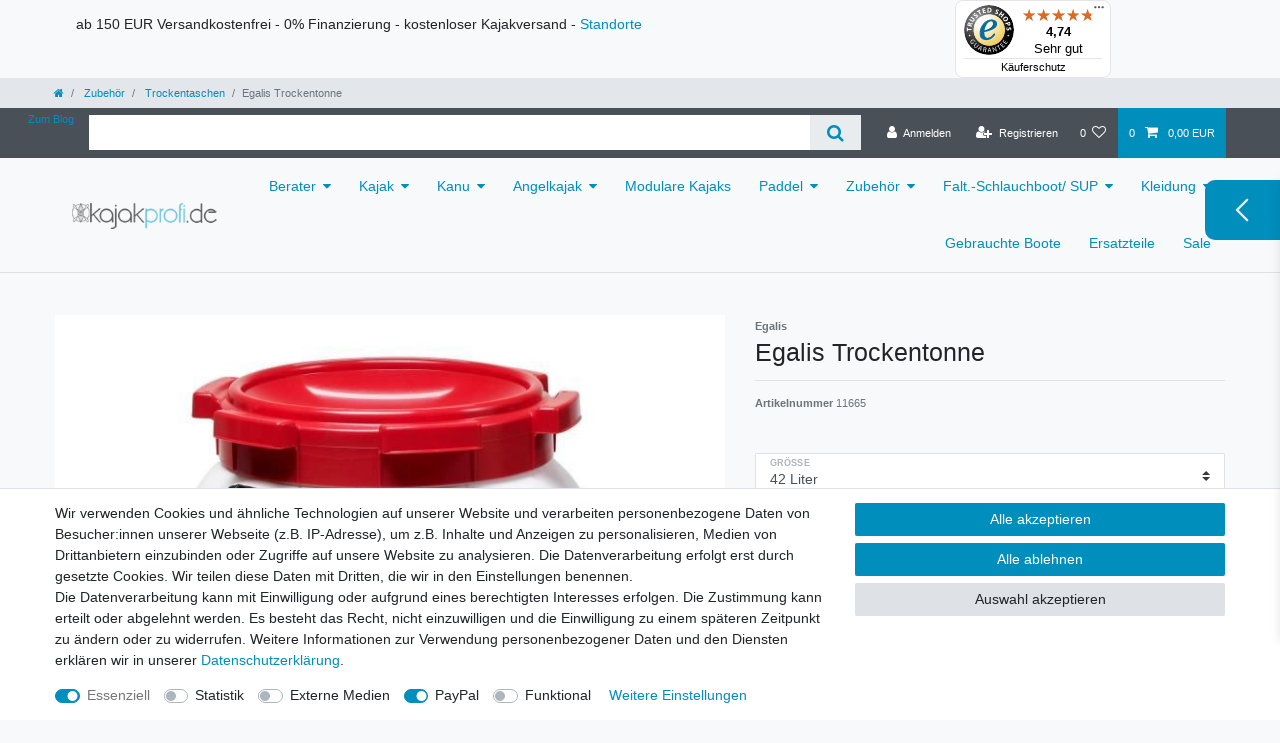

--- FILE ---
content_type: image/svg+xml
request_url: https://cdn03.plentymarkets.com/uk2vl2iljecs/plugin/34/easycredit/images/logos/icon.svg
body_size: 594
content:
<svg id="easyCredit" xmlns="http://www.w3.org/2000/svg" viewBox="0 0 120 120"><defs><style>.cls-1{fill:#0066b3;}.cls-2{fill:#fff;}</style></defs><circle class="cls-1" cx="60" cy="60" r="60"/><path class="cls-2" d="M96.1094,50.91c-2.3081-.7851-6.5437-1.6761-13.6446-1.6761a26.2577,26.2577,0,0,0-17.5583,6.6105,5.791,5.791,0,0,1-1.7742,1.0521,38.9812,38.9812,0,0,1-13.86,2.03h-.1375c-4.679,0-7.6152-.7852-9.3306-2.19-1.57-1.2995-2.2179-3.2308-2.1-5.9551H68.6121l.0982-.4476a48.708,48.708,0,0,0,1.209-8.1926c0-6.3634-2.1274-11.3173-5.8136-14.6737s-8.8437-5.0718-14.8142-5.0718c-10.0883,0-16.9222,4.0747-21.22,9.5078A28.96,28.96,0,0,0,22.05,49.34,20.1865,20.1865,0,0,0,28.11,64.1984c3.9959,3.8235,9.8606,6.171,17.4285,6.171A90.6105,90.6105,0,0,0,56.4,69.7412,28.2979,28.2979,0,0,0,55.4346,77c0,6.0491,2.0414,11.1916,5.888,14.87,3.9256,3.7528,9.5544,5.7352,16.2512,5.7352A42.613,42.613,0,0,0,87.36,96.3683l1.311-.3376,2.9323-14.1321L87.6777,83.72a20.3115,20.3115,0,0,1-8.479,1.7272,9.2547,9.2547,0,0,1-6.28-1.9629c-1.5232-1.3621-2.2965-3.4388-2.2965-6.1789a18.9209,18.9209,0,0,1,3.4621-10.587,12.1231,12.1231,0,0,1,10.0175-5.3152A27.9356,27.9356,0,0,1,93.13,62.64l2.3119.7851L97.95,51.5267ZM38.8618,41.5518a10.7482,10.7482,0,0,1,10.6259-7.7137,6.2237,6.2237,0,0,1,5.4092,2.3868,9.5837,9.5837,0,0,1,1.5191,5.3269Z"/></svg>

--- FILE ---
content_type: text/javascript
request_url: https://widgets.trustedshops.com/js/X984024BFD56EBEDECB1D1E49D796D5DE.js
body_size: 1357
content:
((e,t)=>{const a={shopInfo:{tsId:"X984024BFD56EBEDECB1D1E49D796D5DE",name:"kajakprofi.de",url:"kajakprofi.de",language:"de",targetMarket:"DEU",ratingVariant:"WIDGET",eTrustedIds:{accountId:"acc-7c9b79d2-ca4d-4a04-a4ef-d5de04824238",channelId:"chl-1968f4e1-a781-46e5-8f27-d8498d7fe34c"},buyerProtection:{certificateType:"CLASSIC",certificateState:"PRODUCTION",mainProtectionCurrency:"EUR",classicProtectionAmount:100,maxProtectionDuration:30,plusProtectionAmount:2e4,basicProtectionAmount:100,firstCertified:"2023-07-10 14:33:48"},reviewSystem:{rating:{averageRating:4.74,averageRatingCount:92,overallRatingCount:205,distribution:{oneStar:2,twoStars:2,threeStars:2,fourStars:6,fiveStars:80}},reviews:[{average:5,buyerStatement:"Nach kurzer Nachfrage hat alles sehr gut geklappt.",rawChangeDate:"2025-11-09T09:22:18.000Z",changeDate:"9.11.2025",transactionDate:"1.11.2025"},{average:5,buyerStatement:"Alles bestens!",rawChangeDate:"2025-11-07T17:27:43.000Z",changeDate:"7.11.2025",transactionDate:"31.10.2025"},{average:5,buyerStatement:"Super Produkte bei bestem Preis-/Leistungsverhältnis und prima Service.",rawChangeDate:"2025-11-05T13:29:42.000Z",changeDate:"5.11.2025",transactionDate:"29.10.2025"}]},features:["MARS_PUBLIC_QUESTIONNAIRE","MARS_QUESTIONNAIRE","DISABLE_REVIEWREQUEST_SENDING","MARS_EVENTS","MARS_REVIEWS","GUARANTEE_RECOG_CLASSIC_INTEGRATION","SHOP_CONSUMER_MEMBERSHIP"],consentManagementType:"OFF",urls:{profileUrl:"https://www.trustedshops.de/bewertung/info_X984024BFD56EBEDECB1D1E49D796D5DE.html",profileUrlLegalSection:"https://www.trustedshops.de/bewertung/info_X984024BFD56EBEDECB1D1E49D796D5DE.html#legal-info",reviewLegalUrl:"https://help.etrusted.com/hc/de/articles/23970864566162"},contractStartDate:"2023-03-28 00:00:00",shopkeeper:{name:"Kaitts e.K.",street:"Schmiedestraße 11",country:"DE",city:"Lengenbostel",zip:"27419"},displayVariant:"full",variant:"full",twoLetterCountryCode:"DE"},"process.env":{STAGE:"prod"},externalConfig:{trustbadgeScriptUrl:"https://widgets.trustedshops.com/assets/trustbadge.js",cdnDomain:"widgets.trustedshops.com"},elementIdSuffix:"-98e3dadd90eb493088abdc5597a70810",buildTimestamp:"2025-11-11T05:40:35.370Z",buildStage:"prod"},r=a=>{const{trustbadgeScriptUrl:r}=a.externalConfig;let n=t.querySelector(`script[src="${r}"]`);n&&t.body.removeChild(n),n=t.createElement("script"),n.src=r,n.charset="utf-8",n.setAttribute("data-type","trustbadge-business-logic"),n.onerror=()=>{throw new Error(`The Trustbadge script could not be loaded from ${r}. Have you maybe selected an invalid TSID?`)},n.onload=()=>{e.trustbadge?.load(a)},t.body.appendChild(n)};"complete"===t.readyState?r(a):e.addEventListener("load",(()=>{r(a)}))})(window,document);